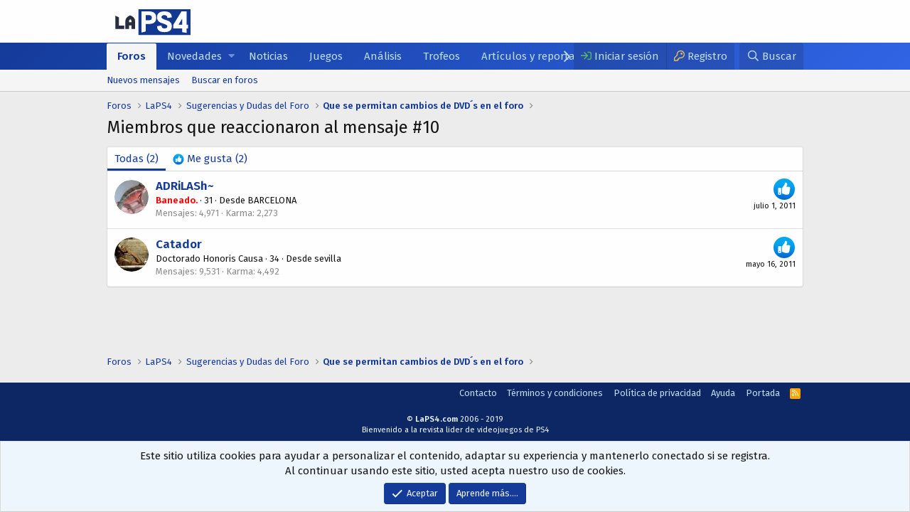

--- FILE ---
content_type: text/html; charset=utf-8
request_url: https://www.laps4.com/comunidad/posts/4475071/reactions
body_size: 7751
content:
<!DOCTYPE html>
<html id="XF" lang="es-ES" dir="LTR"
	data-app="public"
	data-template="reaction_list"
	data-container-key="node-23"
	data-content-key=""
	data-logged-in="false"
	data-cookie-prefix="xf_"
	class="has-no-js template-reaction_list"
	 data-run-jobs="">
<head>
	<meta charset="utf-8" />
	<meta http-equiv="X-UA-Compatible" content="IE=Edge" />
	<meta name="viewport" content="width=device-width, initial-scale=1, viewport-fit=cover">

	
	
	
	

	<title>Miembros que reaccionaron al mensaje #10  | LaPS4</title>

	
		<meta name="robots" content="noindex" />
	

	
		
	
	
	<meta property="og:site_name" content="LaPS4" />


	
	
		
	
	
	<meta property="og:type" content="website" />


	
	
		
	
	
	
		<meta property="og:title" content="Miembros que reaccionaron al mensaje #10 " />
		<meta property="twitter:title" content="Miembros que reaccionaron al mensaje #10" />
	


	
	
	
		
	
	
	<meta property="og:url" content="https://www.laps4.com/comunidad/posts/4475071/reactions" />


	
	

	
		<meta name="theme-color" content="#fefefe" />
	

	
	

	
	<link rel="preload" href="/comunidad/styles/fonts/fa/fa-regular-400.woff2" as="font" type="font/woff2" crossorigin="anonymous" />


	<link rel="preload" href="/comunidad/styles/fonts/fa/fa-solid-900.woff2" as="font" type="font/woff2" crossorigin="anonymous" />


<link rel="preload" href="/comunidad/styles/fonts/fa/fa-brands-400.woff2" as="font" type="font/woff2" crossorigin="anonymous" />

	<link rel="stylesheet" href="/comunidad/css.php?css=public%3Anormalize.css%2Cpublic%3Acore.less%2Cpublic%3Aapp.less&amp;s=4&amp;l=2&amp;d=1701516807&amp;k=700a24dfd59230ef45a61fd5b284ec71cc7741a3" />
	<!-- LaPS4.com -->
	<!----------------------------------------------------------
		 _          ______  _____    ___                      
		| |         | ___ \/  ___|  /   |                     
		| |     __ _| |_/ /\ `--.  / /| |  ___ ___  _ __ ___  
		| |    / _` |  __/  `--. \/ /_| | / __/ _ \| '_ ` _ \ 
		| |___| (_| | |    /\__/ /\___  || (_| (_) | | | | | |
		\_____/\__,_\_|    \____/     |_(_)___\___/|_| |_| |_|
		¿Qué haces por aquí? ;) – ECC 08.23.2013
	------------------------------------------------------------>
	<link href="//fonts.googleapis.com/css?family=Cabin:400,600,700|Fira+Sans:400,600&display=swap" rel="stylesheet">
                                                                             
	<link rel="stylesheet" href="/comunidad/css.php?css=public%3Anotices.less%2Cpublic%3Aextra.less&amp;s=4&amp;l=2&amp;d=1701516807&amp;k=d9f0d33eb6679a3a75a794ef3c81c76d56c814ea" />

	
		<script src="/comunidad/js/xf/preamble.min.js?_v=3964da46"></script>
	

	
    <link rel="shortcut icon" type="image/x-icon" href="//www.laps4.com/wp-content/themes/child-laps4/assets/img/favicon.png">
	
	
</head>
<body data-template="reaction_list">

<div class="p-pageWrapper" id="top">



<header class="p-header" id="header">
	<div class="p-header-inner">
		<div class="p-header-content">

			<div class="p-header-logo p-header-logo--image">
				<a href="https://www.laps4.com">
					<img src="/comunidad/uploads/logo.svg"
						alt="LaPS4"
						 />
				</a>
			</div>

			
		</div>
	</div>
</header>





	<div class="p-navSticky p-navSticky--primary" data-xf-init="sticky-header">
		
	<nav class="p-nav">
		<div class="p-nav-inner">
			<a class="p-nav-menuTrigger" data-xf-click="off-canvas" data-menu=".js-headerOffCanvasMenu" role="button" tabindex="0">
				<i aria-hidden="true"></i>
				<span class="p-nav-menuText">Menú</span>
			</a>

			<div class="p-nav-smallLogo">
				<a href="https://www.laps4.com">
					<img src="/comunidad/uploads/logo.svg"
						alt="LaPS4"
					 />
				</a>
			</div>

			<div class="p-nav-scroller hScroller" data-xf-init="h-scroller" data-auto-scroll=".p-navEl.is-selected">
				<div class="hScroller-scroll">
					<ul class="p-nav-list js-offCanvasNavSource">
					
						<li>
							
	<div class="p-navEl is-selected" data-has-children="true">
		

			
	
	<a href="/comunidad/"
		class="p-navEl-link p-navEl-link--splitMenu "
		
		
		data-nav-id="forums">Foros</a>


			<a data-xf-key="1"
				data-xf-click="menu"
				data-menu-pos-ref="< .p-navEl"
				class="p-navEl-splitTrigger"
				role="button"
				tabindex="0"
				aria-label="Toggle expandido"
				aria-expanded="false"
				aria-haspopup="true"></a>

		
		
			<div class="menu menu--structural" data-menu="menu" aria-hidden="true">
				<div class="menu-content">
					
						
	
	
	<a href="/comunidad/whats-new/posts/"
		class="menu-linkRow u-indentDepth0 js-offCanvasCopy "
		
		
		data-nav-id="newPosts">Nuevos mensajes</a>

	

					
						
	
	
	<a href="/comunidad/search/?type=post"
		class="menu-linkRow u-indentDepth0 js-offCanvasCopy "
		
		
		data-nav-id="searchForums">Buscar en foros</a>

	

					
				</div>
			</div>
		
	</div>

						</li>
					
						<li>
							
	<div class="p-navEl " data-has-children="true">
		

			
	
	<a href="/comunidad/whats-new/"
		class="p-navEl-link p-navEl-link--splitMenu "
		
		
		data-nav-id="whatsNew">Novedades</a>


			<a data-xf-key="2"
				data-xf-click="menu"
				data-menu-pos-ref="< .p-navEl"
				class="p-navEl-splitTrigger"
				role="button"
				tabindex="0"
				aria-label="Toggle expandido"
				aria-expanded="false"
				aria-haspopup="true"></a>

		
		
			<div class="menu menu--structural" data-menu="menu" aria-hidden="true">
				<div class="menu-content">
					
						
	
	
	<a href="/comunidad/whats-new/posts/"
		class="menu-linkRow u-indentDepth0 js-offCanvasCopy "
		 rel="nofollow"
		
		data-nav-id="whatsNewPosts">Nuevos mensajes</a>

	

					
						
	
	
	<a href="/comunidad/whats-new/media/"
		class="menu-linkRow u-indentDepth0 js-offCanvasCopy "
		 rel="nofollow"
		
		data-nav-id="xfmgWhatsNewNewMedia">New media</a>

	

					
						
	
	
	<a href="/comunidad/whats-new/media-comments/"
		class="menu-linkRow u-indentDepth0 js-offCanvasCopy "
		 rel="nofollow"
		
		data-nav-id="xfmgWhatsNewMediaComments">New media comments</a>

	

					
						
	
	
	<a href="/comunidad/whats-new/profile-posts/"
		class="menu-linkRow u-indentDepth0 js-offCanvasCopy "
		 rel="nofollow"
		
		data-nav-id="whatsNewProfilePosts">Nuevos mensajes del perfil</a>

	

					
						
	
	
	<a href="/comunidad/whats-new/latest-activity"
		class="menu-linkRow u-indentDepth0 js-offCanvasCopy "
		 rel="nofollow"
		
		data-nav-id="latestActivity">Última actividad</a>

	

					
				</div>
			</div>
		
	</div>

						</li>
					
						<li>
							
	<div class="p-navEl " >
		

			
	
	<a href="/noticias/"
		class="p-navEl-link "
		
		data-xf-key="3"
		data-nav-id="noticias">Noticias</a>


			

		
		
	</div>

						</li>
					
						<li>
							
	<div class="p-navEl " >
		

			
	
	<a href="/juegos"
		class="p-navEl-link "
		
		data-xf-key="4"
		data-nav-id="games">Juegos</a>


			

		
		
	</div>

						</li>
					
						<li>
							
	<div class="p-navEl " >
		

			
	
	<a href="/analisis"
		class="p-navEl-link "
		
		data-xf-key="5"
		data-nav-id="reviews">Análisis</a>


			

		
		
	</div>

						</li>
					
						<li>
							
	<div class="p-navEl " >
		

			
	
	<a href="/trofeos"
		class="p-navEl-link "
		
		data-xf-key="6"
		data-nav-id="thophies">Trofeos</a>


			

		
		
	</div>

						</li>
					
						<li>
							
	<div class="p-navEl " >
		

			
	
	<a href="/articulos-y-reportajes/"
		class="p-navEl-link "
		
		data-xf-key="7"
		data-nav-id="articles">Artículos y reportajes</a>


			

		
		
	</div>

						</li>
					
					</ul>
				</div>
			</div>

			<div class="p-nav-opposite">
				<div class="p-navgroup p-account p-navgroup--guest">
					
						<a href="/comunidad/login/" class="p-navgroup-link p-navgroup-link--textual p-navgroup-link--logIn"
							data-xf-click="overlay" data-follow-redirects="on">
							<span class="p-navgroup-linkText">Iniciar sesión</span>
						</a>
						
							<a href="/comunidad/register/" class="p-navgroup-link p-navgroup-link--textual p-navgroup-link--register"
								data-xf-click="overlay" data-follow-redirects="on">
								<span class="p-navgroup-linkText">Registro</span>
							</a>
						
					
				</div>

				<div class="p-navgroup p-discovery">
					<a href="/comunidad/whats-new/"
						class="p-navgroup-link p-navgroup-link--iconic p-navgroup-link--whatsnew"
						aria-label="Qué hay de nuevo"
						title="Qué hay de nuevo">
						<i aria-hidden="true"></i>
						<span class="p-navgroup-linkText">Qué hay de nuevo</span>
					</a>

					
						<a href="/comunidad/search/"
							class="p-navgroup-link p-navgroup-link--iconic p-navgroup-link--search"
							data-xf-click="menu"
							data-xf-key="/"
							aria-label="Buscar"
							aria-expanded="false"
							aria-haspopup="true"
							title="Buscar">
							<i aria-hidden="true"></i>
							<span class="p-navgroup-linkText">Buscar</span>
						</a>
						<div class="menu menu--structural menu--wide" data-menu="menu" aria-hidden="true">
							<form action="/comunidad/search/search" method="post"
								class="menu-content"
								data-xf-init="quick-search">

								<h3 class="menu-header">Buscar</h3>
								
								<div class="menu-row">
									
										<input type="text" class="input" name="keywords" placeholder="Buscar…" aria-label="Buscar" data-menu-autofocus="true" />
									
								</div>

								
								<div class="menu-row">
									<label class="iconic"><input type="checkbox"  name="c[title_only]" value="1" /><i aria-hidden="true"></i><span class="iconic-label">Buscar solo títulos</span></label>

								</div>
								
								<div class="menu-row">
									<div class="inputGroup">
										<span class="inputGroup-text" id="ctrl_search_menu_by_member">Por:</span>
										<input type="text" class="input" name="c[users]" data-xf-init="auto-complete" placeholder="Miembro" aria-labelledby="ctrl_search_menu_by_member" />
									</div>
								</div>
								<div class="menu-footer">
									<span class="menu-footer-controls">
										<button type="submit" class="button--primary button button--icon button--icon--search"><span class="button-text">Buscar</span></button>
										<a href="/comunidad/search/" class="button"><span class="button-text">Opciones avanzadas…</span></a>
									</span>
								</div>

								<input type="hidden" name="_xfToken" value="1769565146,0b8609948c619d6ba38ad9b39f860c8c" />
							</form>
						</div>
					
				</div>
			</div>
		</div>
	</nav>

	</div>
	
	
		<div class="p-sectionLinks">
			<div class="p-sectionLinks-inner hScroller" data-xf-init="h-scroller">
				<div class="hScroller-scroll">
					<ul class="p-sectionLinks-list">
					
						<li>
							
	<div class="p-navEl " >
		

			
	
	<a href="/comunidad/whats-new/posts/"
		class="p-navEl-link "
		
		data-xf-key="alt+1"
		data-nav-id="newPosts">Nuevos mensajes</a>


			

		
		
	</div>

						</li>
					
						<li>
							
	<div class="p-navEl " >
		

			
	
	<a href="/comunidad/search/?type=post"
		class="p-navEl-link "
		
		data-xf-key="alt+2"
		data-nav-id="searchForums">Buscar en foros</a>


			

		
		
	</div>

						</li>
					
					</ul>
				</div>
			</div>
		</div>
	



<div class="offCanvasMenu offCanvasMenu--nav js-headerOffCanvasMenu" data-menu="menu" aria-hidden="true" data-ocm-builder="navigation">
	<div class="offCanvasMenu-backdrop" data-menu-close="true"></div>
	<div class="offCanvasMenu-content">
		<div class="offCanvasMenu-header">
			Menú
			<a class="offCanvasMenu-closer" data-menu-close="true" role="button" tabindex="0" aria-label="Cerca"></a>
		</div>
		
			<div class="p-offCanvasRegisterLink">
				<div class="offCanvasMenu-linkHolder">
					<a href="/comunidad/login/" class="offCanvasMenu-link" data-xf-click="overlay" data-menu-close="true">
						Iniciar sesión
					</a>
				</div>
				<hr class="offCanvasMenu-separator" />
				
					<div class="offCanvasMenu-linkHolder">
						<a href="/comunidad/register/" class="offCanvasMenu-link" data-xf-click="overlay" data-menu-close="true">
							Registro
						</a>
					</div>
					<hr class="offCanvasMenu-separator" />
				
			</div>
		
		<div class="js-offCanvasNavTarget"></div>
	</div>
</div>

<div class="p-body">
	<div class="p-body-inner">
		<!--XF:EXTRA_OUTPUT-->
		
		

		

		
		
	
		<ul class="p-breadcrumbs "
			itemscope itemtype="https://schema.org/BreadcrumbList">
		
			

			
			

			
				
				
	<li itemprop="itemListElement" itemscope itemtype="https://schema.org/ListItem">
		<a href="/comunidad/" itemprop="item">
			<span itemprop="name">Foros</span>
		</a>
		<meta itemprop="position" content="1" />
	</li>

			
			
				
				
	<li itemprop="itemListElement" itemscope itemtype="https://schema.org/ListItem">
		<a href="/comunidad/.#laps4.3" itemprop="item">
			<span itemprop="name">LaPS4</span>
		</a>
		<meta itemprop="position" content="2" />
	</li>

			
				
				
	<li itemprop="itemListElement" itemscope itemtype="https://schema.org/ListItem">
		<a href="/comunidad/forums/sugerencias-y-dudas-del-foro.23/" itemprop="item">
			<span itemprop="name">Sugerencias y Dudas del Foro</span>
		</a>
		<meta itemprop="position" content="3" />
	</li>

			
				
				
	<li itemprop="itemListElement" itemscope itemtype="https://schema.org/ListItem">
		<a href="/comunidad/threads/que-se-permitan-cambios-de-dvd-s-en-el-foro.326443/" itemprop="item">
			<span itemprop="name">Que se permitan cambios de DVD´s en el foro</span>
		</a>
		<meta itemprop="position" content="4" />
	</li>

			

		
		</ul>
	

		

		
	<noscript><div class="blockMessage blockMessage--important blockMessage--iconic u-noJsOnly">JavaScript está deshabilitado. Para una mejor experiencia, habilite JavaScript en su navegador antes de continuar.</div></noscript>

		
	<!--[if lt IE 9]><div class="blockMessage blockMessage&#45;&#45;important blockMessage&#45;&#45;iconic">Está utilizando un navegador desactualizado. Es posible que no muestre este u otros sitios web correctamente. <br /> Debe actualizar o utilizar un <a href="https://www.google.com/chrome/browser/" target="_blank"> navegador alternativo </ a>.</div><![endif]-->


		
			<div class="p-body-header">
			
				
					<div class="p-title ">
					
						
							<h1 class="p-title-value">Miembros que reaccionaron al mensaje #10 </h1>
						
						
					
					</div>
				

				
			
			</div>
		

		<div class="p-body-main  ">
			

			<div class="p-body-content">
				
				<div class="p-body-pageContent">
	





	



	<div class="block">
		<div class="block-container">
			<h3 class="tabs hScroller block-minorTabHeader" data-xf-init="tabs h-scroller"
				data-panes="< .block-container | .js-reactionTabPanes" role="tablist">
				<span class="hScroller-scroll">
					
						<a class="tabs-tab tabs-tab--reaction0 is-active" role="tab" id="">
							
								<bdi>Todas</bdi> (2)
							
						</a>
					
						<a class="tabs-tab tabs-tab--reaction1" role="tab" id="reaction-1">
							
								<span class="reaction reaction--small reaction--1" data-reaction-id="1"><i aria-hidden="true"></i><img src="[data-uri]" class="reaction-sprite js-reaction" alt="Me gusta" title="Me gusta" /> <span class="reaction-text js-reactionText"><bdi>Me gusta</bdi> (2)</span></span>
							
						</a>
					
				</span>
			</h3>
			<ul class="tabPanes js-reactionTabPanes">
				
					
						<li class="is-active" role="tabpanel" id="reaction-0">
							
	<ol class="block-body js-reactionList-0">
		
			<li class="block-row block-row--separated">
				
				
	<div class="contentRow">
		<div class="contentRow-figure">
			<a href="/comunidad/members/adrilash.114160/" class="avatar avatar--s" data-user-id="114160">
			<img src="/comunidad/data/avatars/s/114/114160.jpg?1569874305"  alt="ADRiLASh~" class="avatar-u114160-s" /> 
		</a>
		</div>
		<div class="contentRow-main">
			
				<div class="contentRow-extra ">
					<span class="reaction reaction--right reaction--1" data-reaction-id="1"><i aria-hidden="true"></i><img src="[data-uri]" class="reaction-sprite js-reaction" alt="Me gusta" title="Me gusta" /></span>
					<time  class="u-dt" dir="auto" datetime="2011-07-01T21:11:30+0200" data-time="1309547490" data-date-string="julio 1, 2011" data-time-string="21:11" title="julio 1, 2011 en 21:11">julio 1, 2011</time>
				</div>
			
			<h3 class="contentRow-header"><a href="/comunidad/members/adrilash.114160/" class="username " dir="auto" data-user-id="114160">ADRiLASh~</a></h3>

			<div class="contentRow-lesser" dir="auto" ><span class="userTitle" dir="auto"><span style="color: red; font-weight: 600;">Baneado.</span></span> <span role="presentation" aria-hidden="true">&middot;</span> 31 <span role="presentation" aria-hidden="true">&middot;</span> Desde <a href="/comunidad/misc/location-info?location=BARCELONA" class="u-concealed" target="_blank" rel="nofollow noreferrer">BARCELONA</a></div>

			<div class="contentRow-minor">
				<ul class="listInline listInline--bullet">
					
					<li><dl class="pairs pairs--inline">
						<dt>Mensajes</dt>
						<dd>4,971</dd>
					</dl></li>
					

	
	

					<li><dl class="pairs pairs--inline">
						<dt>Karma</dt>
						<dd>2,273</dd>
					</dl></li>
					
					
					
					
				</ul>
			</div>
		</div>
	</div>

			</li>
		
			<li class="block-row block-row--separated">
				
				
	<div class="contentRow">
		<div class="contentRow-figure">
			<a href="/comunidad/members/catador.24179/" class="avatar avatar--s" data-user-id="24179">
			<img src="/comunidad/data/avatars/s/24/24179.jpg?1569874305" srcset="/comunidad/data/avatars/m/24/24179.jpg?1569874305 2x" alt="Catador" class="avatar-u24179-s" /> 
		</a>
		</div>
		<div class="contentRow-main">
			
				<div class="contentRow-extra ">
					<span class="reaction reaction--right reaction--1" data-reaction-id="1"><i aria-hidden="true"></i><img src="[data-uri]" class="reaction-sprite js-reaction" alt="Me gusta" title="Me gusta" /></span>
					<time  class="u-dt" dir="auto" datetime="2011-05-16T20:27:03+0200" data-time="1305570423" data-date-string="mayo 16, 2011" data-time-string="20:27" title="mayo 16, 2011 en 20:27">mayo 16, 2011</time>
				</div>
			
			<h3 class="contentRow-header"><a href="/comunidad/members/catador.24179/" class="username " dir="auto" data-user-id="24179">Catador</a></h3>

			<div class="contentRow-lesser" dir="auto" ><span class="userTitle" dir="auto">Doctorado Honoris Causa</span> <span role="presentation" aria-hidden="true">&middot;</span> 34 <span role="presentation" aria-hidden="true">&middot;</span> Desde <a href="/comunidad/misc/location-info?location=sevilla" class="u-concealed" target="_blank" rel="nofollow noreferrer">sevilla</a></div>

			<div class="contentRow-minor">
				<ul class="listInline listInline--bullet">
					
					<li><dl class="pairs pairs--inline">
						<dt>Mensajes</dt>
						<dd>9,531</dd>
					</dl></li>
					

	
	

					<li><dl class="pairs pairs--inline">
						<dt>Karma</dt>
						<dd>4,492</dd>
					</dl></li>
					
					
					
					
				</ul>
			</div>
		</div>
	</div>

			</li>
		
		
	</ol>

						</li>
					
				
					
						<li data-href="/comunidad/posts/4475071/reactions?reaction_id=1&amp;list_only=1" class="" role="tabpanel" id="reaction-1">
							<div class="blockMessage">Cargando…</div>
						</li>
					
				
			</ul>
		</div>
	</div>


</div>
				
			</div>

			
		</div>

		
		
	
		<ul class="p-breadcrumbs p-breadcrumbs--bottom"
			itemscope itemtype="https://schema.org/BreadcrumbList">
		
			

			
			

			
				
				
	<li itemprop="itemListElement" itemscope itemtype="https://schema.org/ListItem">
		<a href="/comunidad/" itemprop="item">
			<span itemprop="name">Foros</span>
		</a>
		<meta itemprop="position" content="1" />
	</li>

			
			
				
				
	<li itemprop="itemListElement" itemscope itemtype="https://schema.org/ListItem">
		<a href="/comunidad/.#laps4.3" itemprop="item">
			<span itemprop="name">LaPS4</span>
		</a>
		<meta itemprop="position" content="2" />
	</li>

			
				
				
	<li itemprop="itemListElement" itemscope itemtype="https://schema.org/ListItem">
		<a href="/comunidad/forums/sugerencias-y-dudas-del-foro.23/" itemprop="item">
			<span itemprop="name">Sugerencias y Dudas del Foro</span>
		</a>
		<meta itemprop="position" content="3" />
	</li>

			
				
				
	<li itemprop="itemListElement" itemscope itemtype="https://schema.org/ListItem">
		<a href="/comunidad/threads/que-se-permitan-cambios-de-dvd-s-en-el-foro.326443/" itemprop="item">
			<span itemprop="name">Que se permitan cambios de DVD´s en el foro</span>
		</a>
		<meta itemprop="position" content="4" />
	</li>

			

		
		</ul>
	

		
	</div>
</div>

<footer class="p-footer" id="footer">
	<div class="p-footer-inner">

		<div class="p-footer-row">
			
			<div class="p-footer-row-opposite">
				<ul class="p-footer-linkList">
					
						
							<li><a href="/comunidad/misc/contact/" data-xf-click="overlay">Contacto</a></li>
						
					

					
						<li><a href="https://www.laps4.com/terminos-y-condiciones-de-uso/">Términos y condiciones</a></li>
					

					
						<li><a href="https://www.laps4.com/politica-de-privacidad/">Política de privacidad</a></li>
					

					
						<li><a href="/comunidad/help/">Ayuda</a></li>
					

					
						<li><a href="https://www.laps4.com">Portada</a></li>
					

					<li><a href="/comunidad/forums/-/index.rss" target="_blank" class="p-footer-rssLink" title="RSS"><span aria-hidden="true"><i class="fa--xf far fa-rss" aria-hidden="true"></i><span class="u-srOnly">RSS</span></span></a></li>
				</ul>
			</div>
		</div>

		
			<div class="p-footer-copyright">
			
				
				&copy; <strong>LaPS4.com</strong> 2006 - 2019
<br>Bienvenido a la revista lider de videojuegos de PS4
			
			</div>
		

		
	</div>
</footer>

</div> <!-- closing p-pageWrapper -->

<div class="u-bottomFixer js-bottomFixTarget">
	
	
		
	
		
		
		

		<ul class="notices notices--bottom_fixer  js-notices"
			data-xf-init="notices"
			data-type="bottom_fixer"
			data-scroll-interval="6">

			
				
	<li class="notice js-notice notice--primary notice--cookie"
		data-notice-id="-1"
		data-delay-duration="0"
		data-display-duration="0"
		data-auto-dismiss="0"
		data-visibility="">

		
		<div class="notice-content">
			
			<div class="u-alignCenter">
	Este sitio utiliza cookies para ayudar a personalizar el contenido, adaptar su experiencia y mantenerlo conectado si se registra. <br />
Al continuar usando este sitio, usted acepta nuestro uso de cookies.
</div>

<div class="u-inputSpacer u-alignCenter">
	<a href="/comunidad/account/dismiss-notice" class="js-noticeDismiss button--notice button button--icon button--icon--confirm"><span class="button-text">Aceptar</span></a>
	<a href="/comunidad/help/cookies" class="button--notice button"><span class="button-text">Aprende más.…</span></a>
</div>
		</div>
	</li>

			
		</ul>
	

	
</div>


	<div class="u-scrollButtons js-scrollButtons" data-trigger-type="up">
		<a href="#top" class="button--scroll button" data-xf-click="scroll-to"><span class="button-text"><i class="fa--xf far fa-arrow-up" aria-hidden="true"></i><span class="u-srOnly">Superior</span></span></a>
		
	</div>



	<script src="https://ajax.googleapis.com/ajax/libs/jquery/3.3.1/jquery.min.js"></script><script>window.jQuery || document.write('<script src="/comunidad/js/vendor/jquery/jquery-3.3.1.min.js?_v=3964da46"><\/script>')</script>
	<script src="/comunidad/js/vendor/vendor-compiled.js?_v=3964da46"></script>
	<script src="/comunidad/js/xf/core-compiled.js?_v=3964da46"></script>
	<script src="/comunidad/js/xf/notice.min.js?_v=3964da46"></script>

	<script>
		jQuery.extend(true, XF.config, {
			// 
			userId: 0,
			enablePush: true,
			pushAppServerKey: 'BGPmfSHub7K4VntkFzKRsSBbtBdIR49nUn0akVZqKm8qCLPqE8B5Ha1fXa60aJRTUFtbhZO9UIxR/NO7IJPpUoY=',
			url: {
				fullBase: 'https://www.laps4.com/comunidad/',
				basePath: '/comunidad/',
				css: '/comunidad/css.php?css=__SENTINEL__&s=4&l=2&d=1701516807',
				keepAlive: '/comunidad/login/keep-alive'
			},
			cookie: {
				path: '/',
				domain: '',
				prefix: 'xf_',
				secure: true
			},
			csrf: '1769565146,0b8609948c619d6ba38ad9b39f860c8c',
			js: {"\/comunidad\/js\/xf\/notice.min.js?_v=3964da46":true},
			css: {"public:notices.less":true,"public:extra.less":true},
			time: {
				now: 1769565146,
				today: 1769554800,
				todayDow: 3
			},
			borderSizeFeature: '3px',
			fontAwesomeWeight: 'r',
			enableRtnProtect: true,
			enableFormSubmitSticky: true,
			uploadMaxFilesize: 2097152,
			allowedVideoExtensions: ["m4v","mov","mp4","mp4v","mpeg","mpg","ogv","webm"],
			shortcodeToEmoji: true,
			visitorCounts: {
				conversations_unread: '0',
				alerts_unread: '0',
				total_unread: '0',
				title_count: true,
				icon_indicator: true
			},
			jsState: {},
			publicMetadataLogoUrl: '',
			publicPushBadgeUrl: 'https://www.laps4.com/comunidad/styles/default/xenforo/bell.png'
		});

		jQuery.extend(XF.phrases, {
			// 
			date_x_at_time_y: "{date} en {time}",
			day_x_at_time_y:  "{day} a las {time}",
			yesterday_at_x:   "ayer a la(s) {time}",
			x_minutes_ago:    "hace {minutes} minutos",
			one_minute_ago:   "Hace 1 minuto",
			a_moment_ago:     "Hace un momento",
			today_at_x:       "hoy a la(s) {time}",
			in_a_moment:      "En un momento",
			in_a_minute:      "En un minuto",
			in_x_minutes:     "En {minutes} minutos",
			later_today_at_x: "Hoy a las {time}",
			tomorrow_at_x:    "Mañana a la {hora}",

			day0: "domingo",
			day1: "lunes",
			day2: "martes",
			day3: "miércoles",
			day4: "jueves",
			day5: "viernes",
			day6: "sábado",

			dayShort0: "dom",
			dayShort1: "lun",
			dayShort2: "mar",
			dayShort3: "mié",
			dayShort4: "jue",
			dayShort5: "vie",
			dayShort6: "sáb",

			month0: "enero",
			month1: "febrero",
			month2: "marzo",
			month3: "abril",
			month4: "mayo",
			month5: "junio",
			month6: "julio",
			month7: "agosto",
			month8: "septiembre",
			month9: "octubre",
			month10: "noviembre",
			month11: "diciembre",

			active_user_changed_reload_page: "El usuario activo ha cambiado. Vuelva a cargar la página para ver la última versión.",
			server_did_not_respond_in_time_try_again: "El servidor no respondió a tiempo. Vuelve a intentarlo.",
			oops_we_ran_into_some_problems: "¡Vaya! Nos topamos con algunos problemas.",
			oops_we_ran_into_some_problems_more_details_console: "¡Vaya! Nos topamos con algunos problemas. Por favor, inténtelo de nuevo más tarde. Más detalles de error pueden estar en la consola del navegador.",
			file_too_large_to_upload: "El archivo es demasiado grande para ser cargado.",
			uploaded_file_is_too_large_for_server_to_process: "El archivo cargado es demasiado grande para que el servidor procese.",
			files_being_uploaded_are_you_sure: "Los archivos aún se están cargando. ¿Seguro que quieres enviar este formulario?",
			attach: "Adjuntar archivos",
			rich_text_box: "Cuadro de texto enriquecido",
			close: "Cerca",
			link_copied_to_clipboard: "Enlace copiado al porta papeles.",
			text_copied_to_clipboard: "Texto copiado al portapapeles.",
			loading: "Cargando…",

			processing: "Prosesando",
			'processing...': "Prosesando…",

			showing_x_of_y_items: "Mostrando {count} de {total} artículos.",
			showing_all_items: "Mostrar todos los artículos.",
			no_items_to_display: "No hay elementos para mostrar",

			push_enable_notification_title: "Notificaciones push habilitadas exitosamente en LaPS4",
			push_enable_notification_body: "¡Gracias por habilitar las notificaciones push!"
		});
	</script>

	<form style="display:none" hidden="hidden">
		<input type="text" name="_xfClientLoadTime" value="" id="_xfClientLoadTime" title="_xfClientLoadTime" tabindex="-1" />
	</form>

	
	



	<script type="text/template" id="xfReactTooltipTemplate">
		<div class="tooltip-content-inner">
			<div class="reactTooltip">
				
					<a href="#" class="reaction reaction--1" data-reaction-id="1"><i aria-hidden="true"></i><img src="[data-uri]" class="reaction-sprite js-reaction" alt="Me gusta" title="Me gusta" data-xf-init="tooltip" /></a>
				
					<a href="#" class="reaction reaction--2" data-reaction-id="2"><i aria-hidden="true"></i><img src="[data-uri]" class="reaction-sprite js-reaction" alt="Love" title="Love" data-xf-init="tooltip" /></a>
				
					<a href="#" class="reaction reaction--3" data-reaction-id="3"><i aria-hidden="true"></i><img src="[data-uri]" class="reaction-sprite js-reaction" alt="Haha" title="Haha" data-xf-init="tooltip" /></a>
				
					<a href="#" class="reaction reaction--4" data-reaction-id="4"><i aria-hidden="true"></i><img src="[data-uri]" class="reaction-sprite js-reaction" alt="Wow" title="Wow" data-xf-init="tooltip" /></a>
				
					<a href="#" class="reaction reaction--5" data-reaction-id="5"><i aria-hidden="true"></i><img src="[data-uri]" class="reaction-sprite js-reaction" alt="Sad" title="Sad" data-xf-init="tooltip" /></a>
				
					<a href="#" class="reaction reaction--6" data-reaction-id="6"><i aria-hidden="true"></i><img src="[data-uri]" class="reaction-sprite js-reaction" alt="Angry" title="Angry" data-xf-init="tooltip" /></a>
				
			</div>
		</div>
	</script>




<script defer src="https://static.cloudflareinsights.com/beacon.min.js/vcd15cbe7772f49c399c6a5babf22c1241717689176015" integrity="sha512-ZpsOmlRQV6y907TI0dKBHq9Md29nnaEIPlkf84rnaERnq6zvWvPUqr2ft8M1aS28oN72PdrCzSjY4U6VaAw1EQ==" data-cf-beacon='{"version":"2024.11.0","token":"b89c849dd992489b872155d8bdbb937f","r":1,"server_timing":{"name":{"cfCacheStatus":true,"cfEdge":true,"cfExtPri":true,"cfL4":true,"cfOrigin":true,"cfSpeedBrain":true},"location_startswith":null}}' crossorigin="anonymous"></script>
</body>
</html>











--- FILE ---
content_type: text/css; charset=utf-8
request_url: https://www.laps4.com/comunidad/css.php?css=public%3Anotices.less%2Cpublic%3Aextra.less&s=4&l=2&d=1701516807&k=d9f0d33eb6679a3a75a794ef3c81c76d56c814ea
body_size: 3176
content:
@charset "UTF-8";

/********* public:notices.less ********/
.notices{list-style:none;margin:0;padding:0}.notices.notices--block .notice{margin-bottom:10px}.notices.notices--floating{margin:0 20px 0 auto;width:300px;max-width:100%;z-index:800}@media (max-width:340px){.notices.notices--floating{margin-right:10px}}.notices.notices--floating .notice{margin-bottom:20px}.notices.notices--scrolling{display:flex;align-items:stretch;overflow:hidden;border-width:1px;border-style:solid;border-top-color:#dfdfdf;border-right-color:#d8d8d8;border-bottom-color:#cbcbcb;border-left-color:#d8d8d8;margin-bottom:10px}.notices.notices--scrolling.notices--isMulti{margin-bottom:30px}.notices.notices--scrolling .notice{width:100%;flex-grow:0;flex-shrink:0;border:none}.noticeScrollContainer{margin-bottom:10px}.noticeScrollContainer .lSSlideWrapper{border-width:1px;border-style:solid;border-top-color:#dfdfdf;border-right-color:#d8d8d8;border-bottom-color:#cbcbcb;border-left-color:#d8d8d8}.noticeScrollContainer .notices.notices--scrolling{border:none;margin-bottom:0}.notice{position:relative;border-width:1px;border-style:solid;border-top-color:#dfdfdf;border-right-color:#d8d8d8;border-bottom-color:#cbcbcb;border-left-color:#d8d8d8}.notice:before,.notice:after{content:" ";display:table}.notice:after{clear:both}.notice.notice--primary{color:#141414;background:#edf6fd}.notice.notice--accent{color:#aa6709;background:#fff4e5}.notice.notice--accent a:not(.button--notice){color:#f2930d}.notice.notice--dark{color:#fefefe;border:none;background:#141414}.notice.notice--dark a:not(.button--notice){color:#b4b4b4}.notice.notice--light{color:#141414;background:#fefefe}.notice.notice--light a:not(.button--notice){color:#828282}.notice.notice--enablePush{display:none}@media (max-width:900px){.notice.notice--enablePush{padding:3px 3px 10px;font-size:13px}}@media (max-width:900px){.notice.notice--cookie .notice-content{padding:3px 3px 10px;font-size:12px}.notice.notice--cookie .notice-content .button--notice{font-size:12px;padding:3px 6px}.notice.notice--cookie .notice-content .button--notice .button-text{font-size:12px}}.notices--block .notice{font-size:15px;border-radius:4px}.notices--floating .notice{font-size:11px;border-radius:4px;box-shadow:1px 1px 3px rgba(0,0,0,0.25)}.notices--floating .notice.notice--primary{background-color:rgba(237,246,253,0.8)}.notices--floating .notice.notice--accent{background-color:rgba(255,244,229,0.8)}.notices--floating .notice.notice--dark{background-color:rgba(20,20,20,0.8)}.notices--floating .notice.notice--light{background-color:rgba(254,254,254,0.8)}.has-js .notices--floating .notice{display:none}.notice.notice--hasImage .notice-content{margin-left:68px;min-height:68px}@media (max-width:900px){.notice.notice--hidewide:not(.is-vis-processed){display:none;visibility:hidden}}@media (max-width:650px){.notice.notice--hidemedium:not(.is-vis-processed){display:none;visibility:hidden}}@media (max-width:480px){.notice.notice--hidenarrow:not(.is-vis-processed){display:none;visibility:hidden}}.notice-image{float:left;padding:10px 0 10px 10px}.notice-image img{max-width:48px;max-height:48px}.notice-content{padding:10px}.notice-content a.notice-dismiss{float:right;color:inherit;font-size:16px;line-height:1;height:1em;box-sizing:content-box;padding:0 0 5px 5px;opacity:.5;-webkit-transition: opacity .25s ease;transition: opacity .25s ease;cursor:pointer}.notice-content a.notice-dismiss:before{font-family:'Font Awesome 5 Pro';font-size:inherit;font-style:normal;font-weight:400;text-rendering:auto;-webkit-font-smoothing:antialiased;-moz-osx-font-smoothing:grayscale;content:"\f00d";display:inline-block;width:.6899999999999999em}.notice-content a.notice-dismiss:hover{text-decoration:none;opacity:1}.notices--floating .notice-content a.notice-dismiss{font-size:14px}

/********* public:extra.less ********/
[class*="userBadge--"]{color:#ffffff;padding:0;border:0;height:19px}[class*="userBadge--"] strong{font-size:12px;line-height:19px;margin:5px}[class*="userBadge--"] .userBanner-before{background-color:rgba(0,0,0,0.2);width:22px;height:19px;float:left;line-height:19px;text-align:center}[class*="userBadge--"] .userBanner-before:before{color:#fff;font-size:14px;font-style:inherit;text-rendering:auto;-webkit-font-smoothing:antialiased;-moz-osx-font-smoothing:grayscale;font-weight:400;width:inherit;height:inherit}[class*="userBadge--playstationID"]{background:#15aabf;border-color:#15aabf}[class*="userBadge--playstationID"] .userBanner-before:before{content:'\f3df';font-family:'Font Awesome 5 Brands'}[class*="userBadge--Lord"]{background:#673ab7;border-color:#673ab7}[class*="userBadge--Lord"] .userBanner-before:before{content:'\f43f';font-family:'Font Awesome 5 Pro'}[class*="userBadge--Moderator"]{background:#5c7384;border-color:#5c7384}[class*="userBadge--Moderator"] .userBanner-before:before{content:'\f21b';font-family:'Font Awesome 5 Pro'}[class*="userBadge--Administrator"]{background:#f9c479;border-color:#f9c479}[class*="userBadge--Administrator"] .userBanner-before:before{content:'\f505';font-family:'Font Awesome 5 Pro'}[class*="userBadge--Collaborator"]{background:#bcdef5;border-color:#bcdef5}[class*="userBadge--Collaborator"] .userBanner-before:before{content:'\f4ce';font-family:'Font Awesome 5 Pro'}.ad-block{display:block;white-space:nowrap;font-size:10px;line-height:15px;letter-spacing:1px;color:#6d6d6e;text-transform:uppercase;margin:0 auto;text-align:center;content:'Publicidad'}.widget-ads{text-align:center}.widget-ads .ad-space>div>iframe,.widget-ads .ad-space>div>ins{box-sizing:content-box;padding:5px}.widget-ads .ad-space>div:before{display:block;white-space:nowrap;font-size:10px;line-height:15px;letter-spacing:1px;color:#6d6d6e;text-transform:uppercase;margin:0 auto;text-align:center;content:'Publicidad'}.p-navgroup-link.p-navgroup-link--textual.p-navgroup-link--logIn:before{font-family:'Font Awesome 5 Pro';font-size:inherit;font-style:normal;font-weight:400;text-rendering:auto;-webkit-font-smoothing:antialiased;-moz-osx-font-smoothing:grayscale;content:"\f090";display:inline-block;width:1em;color:#5cb85c}.p-navgroup-link.p-navgroup-link--textual.p-navgroup-link--register:before{font-family:'Font Awesome 5 Pro';font-size:inherit;font-style:normal;font-weight:400;text-rendering:auto;-webkit-font-smoothing:antialiased;-moz-osx-font-smoothing:grayscale;content:"\f084";display:inline-block;width:1em;color:#E6BB5C}.prefixThread{display:inline-block;padding:1px .35em;font-size:12px;line-height:1.45em;text-decoration:none;border-radius:0 3px 3px 0;border-left:2px solid rgba(0,0,0,0.5);vertical-align:middle}a.prefixThread:hover{text-decoration:none;background:rgba(8,23,21,0.15)}.prefixThread.labelSuccess{background-color:#ffff91;color:#737307}.prefixThread.labelSuccess:before{font-family:'Font Awesome 5 Pro';font-size:inherit;font-style:normal;font-weight:300;text-rendering:auto;-webkit-font-smoothing:antialiased;-moz-osx-font-smoothing:grayscale;content:"\f560";padding-right:5px}.prefixThread.labelGuide{background-color:#d0ffed;color:#189062}.prefixThread.labelGuide:before{font-family:'Font Awesome 5 Brands';font-size:inherit;font-style:normal;font-weight:400;text-rendering:auto;-webkit-font-smoothing:antialiased;-moz-osx-font-smoothing:grayscale;content:"\f3df";padding-right:5px}.prefixThread.labelOfficial{background-color:#ffd0d0;color:#901818}.prefixThread.labelOfficial:before{font-family:'Font Awesome 5 Pro';font-size:inherit;font-style:normal;font-weight:300;text-rendering:auto;-webkit-font-smoothing:antialiased;-moz-osx-font-smoothing:grayscale;content:"\f05a";padding-right:5px}.bigQuote{display:block;border-width:2px 0;border-style:solid;border-color:#eee;padding:1em 0 .5em;margin:1.5em 0;position:relative}.bigQuote::before{content:'\201C';position:absolute;top:0em;left:50%;transform:translate(-50%, -50%);background:#fff;width:3rem;height:2rem;font:6em/1.08em 'PT Sans',sans-serif;color:#666;text-align:center}.bigQuote p{font-family:'PT Sans';font-size:1.15em;font-style:italic}.navigationBtn{font-weight:700;padding:5px 10px 5px 10px}.navigationBtn:after{font-family:'Font Awesome 5 Pro';font-size:inherit;font-style:normal;font-weight:300;text-rendering:auto;-webkit-font-smoothing:antialiased;-moz-osx-font-smoothing:grayscale;content:"\f0a9";padding-left:5px}.featuredContent{position:relative;min-height:200px;margin-bottom:15px;padding:15px;border:1px solid #d2d2d2;background-color:#EBEBED}.featuredContent::before{position:absolute;top:-10px;right:15px;content:attr(data-content);padding:2px 10px;font-size:11px;text-transform:uppercase;text-align:center;color:#FFF;background-color:#999}.featuredContent h3{margin:0 0 15px 0;font-size:1.5em;font-weight:bold;color:#185886}.mainHeading{padding-bottom:5px;border-bottom:1px solid #dfdfdf;font-size:1.75em;font-weight:500;color:#212121;margin:auto auto 10px}.secondHeading{padding-bottom:5px;border-bottom:1px solid #185886;font-size:1.65em;font-weight:700;border-left:5px solid #185886;padding-left:10px;color:#444;margin:auto auto 10px}.subHeading{padding-bottom:10px;border-bottom:1px dotted #ccc;color:#000;font-size:1.20em;font-weight:700;margin:auto auto 10px}.alignCenter{display:block;margin:auto}.responsiveContent{display:inline-flex;width:100%}.centerCaptionImage{display:inline-block;width:100%;margin-bottom:15px;text-align:center}.centerCaptionImage span{display:block;height:auto;padding:10px;font-size:0.90em;font-style:italic;color:#878787;border:2px solid #d2d2d2;background-color:#EBEBED}.centerCaptionImage.rightCaption{float:right;width:50%;margin:5px 0 15px 15px}.centerCaptionImage.leftCaption{float:left;width:50%;margin:5px 15px 15px 0}.centerCaptionImage .fullImage{width:100%}.videoWrapper{position:relative;padding-bottom:56.25%;padding-top:25px;height:0;margin-top:10px}.videoWrapper iframe{position:absolute;top:0;left:0;width:100%;height:100%}.boxInfo{color:#646464;border:1px solid #dfdfdf;margin-bottom:5px}.boxInfo .contentText{margin:17px 17px 0 17px;text-align:justify}.mainTrophyDetails{display:flex;background:#eaeaea;padding-top:5px;padding-bottom:5px;border-bottom:1px solid #cdcdcd}.mainTrophyDetails .trophyImage{width:20%;margin:auto 5px auto 5px;text-align:center}.mainTrophyDetails .trophyImage .trophyRounded{border-radius:50%;margin-top:5px}.mainTrophyDetails .trophyInfo{width:65%;margin:auto 5px auto 5px}.mainTrophyDetails .trophyInfo .trophyName{font-weight:700;font-size:1.35em;margin-bottom:5px}.mainTrophyDetails .trophyInfo .trophyName.platinumTrophy{color:#6880b6}.mainTrophyDetails .trophyInfo .trophyName.goldTrophy{color:#e6ac50}.mainTrophyDetails .trophyInfo .trophyName.silverTrophy{color:#949494}.mainTrophyDetails .trophyInfo .trophyName.bronzeTrophy{color:#9b4c29}.mainTrophyDetails .trophyInfo .labelTrophy{display:inline-block;padding:.2em .3em .3em;font-size:0.85em;font-weight:bolder;color:#ffffff;text-align:center;border-radius:.25em;margin-right:5px}.mainTrophyDetails .trophyInfo .labelTrophy.labelOnline{background:rgba(20,58,154,0.7);border-left:2px solid #185886}.mainTrophyDetails .trophyInfo .labelTrophy.labelStory{background:rgba(92,184,92,0.7);border-left:2px solid #5cb85c}.mainTrophyDetails .trophyInfo .labelTrophy.labelDefault{background:rgba(119,119,119,0.7);border-left:2px solid #777}.mainTrophyDetails .trophyInfo .trophyDesc{font-size:1em;font-weight:400}.mainTrophyDetails .trophyInfo .trophyUsers{font-size:0.85em}.mainTrophyDetails .trophyDetails{width:15%;text-align:center;margin:auto 5px auto auto;border-left:1px solid #cdcdcd;padding-left:5px}.tableWrap{border-radius:10px;overflow:hidden}.mainTable{width:100%;display:table;margin:0;background-color:transparent;border:1px solid #f2f2f2}.mainTable .tableRow{width:100%}.mainTable .tableRow.tableHead{background:#143b9a;font-weight:600;text-align:center}.mainTable .tableRow.tableHead .cellItem{color:#ffffff;font-family:'Fira Sans';text-transform:uppercase;font-size:15px}.mainTable .tableRow .cellItem{font-size:14px;color:#666666;padding:8px 10px;border-bottom:1px solid #f2f2f2}.mainTable .tableRow .cellItem .lbContainer{text-align:center;display:block}.mainTable .tableRow .cellItem img{max-height:180px}.cellItem{display:table-cell;vertical-align:middle;text-align:left}.tableRow{display:table-row;background:#f9f9f9}@media (min-width:650px){.message-inner .message-user{position:sticky;top:50px}.message-inner .message-user .message-userArrow{top:11px;right:-11px}}[class*="userBadge--"]{color:#ffffff;padding:0;border:0;height:19px}[class*="userBadge--"] strong{font-size:12px;line-height:19px;margin:5px}[class*="userBadge--"] .userBanner-before{background-color:rgba(0,0,0,0.2);width:22px;height:19px;float:left;line-height:19px;text-align:center}[class*="userBadge--"] .userBanner-before:before{color:#fff;font-size:14px;font-style:inherit;text-rendering:auto;-webkit-font-smoothing:antialiased;-moz-osx-font-smoothing:grayscale;font-weight:400;width:inherit;height:inherit}[class*="userBadge--playstationID"]{background:#15aabf;border-color:#15aabf}[class*="userBadge--playstationID"] .userBanner-before:before{content:'\f3df';font-family:'Font Awesome 5 Brands'}[class*="userBadge--Lord"]{background:#673ab7;border-color:#673ab7}[class*="userBadge--Lord"] .userBanner-before:before{content:'\f43f';font-family:'Font Awesome 5 Pro'}[class*="userBadge--Moderator"]{background:#5c7384;border-color:#5c7384}[class*="userBadge--Moderator"] .userBanner-before:before{content:'\f21b';font-family:'Font Awesome 5 Pro'}[class*="userBadge--Administrator"]{background:#f9c479;border-color:#f9c479}[class*="userBadge--Administrator"] .userBanner-before:before{content:'\f505';font-family:'Font Awesome 5 Pro'}[class*="userBadge--Collaborator"]{background:#bcdef5;border-color:#bcdef5}[class*="userBadge--Collaborator"] .userBanner-before:before{content:'\f4ce';font-family:'Font Awesome 5 Pro'}.ad-block{display:block;white-space:nowrap;font-size:10px;line-height:15px;letter-spacing:1px;color:#6d6d6e;text-transform:uppercase;margin:0 auto;text-align:center;content:'Publicidad'}.widget-ads{text-align:center}.widget-ads .ad-space>div>iframe,.widget-ads .ad-space>div>ins{box-sizing:content-box;padding:5px}.widget-ads .ad-space>div:before{display:block;white-space:nowrap;font-size:10px;line-height:15px;letter-spacing:1px;color:#6d6d6e;text-transform:uppercase;margin:0 auto;text-align:center;content:'Publicidad'}.p-navgroup-link.p-navgroup-link--textual.p-navgroup-link--logIn:before{font-family:'Font Awesome 5 Pro';font-size:inherit;font-style:normal;font-weight:400;text-rendering:auto;-webkit-font-smoothing:antialiased;-moz-osx-font-smoothing:grayscale;content:"\f090";display:inline-block;width:1em;color:#5cb85c}.p-navgroup-link.p-navgroup-link--textual.p-navgroup-link--register:before{font-family:'Font Awesome 5 Pro';font-size:inherit;font-style:normal;font-weight:400;text-rendering:auto;-webkit-font-smoothing:antialiased;-moz-osx-font-smoothing:grayscale;content:"\f084";display:inline-block;width:1em;color:#E6BB5C}.prefixThread{display:inline-block;padding:1px .35em;font-size:12px;line-height:1.45em;text-decoration:none;border-radius:0 3px 3px 0;border-left:2px solid rgba(0,0,0,0.5);vertical-align:middle}a.prefixThread:hover{text-decoration:none;background:rgba(8,23,21,0.15)}.prefixThread.labelSuccess{background-color:#ffff91;color:#737307}.prefixThread.labelSuccess:before{font-family:'Font Awesome 5 Pro';font-size:inherit;font-style:normal;font-weight:300;text-rendering:auto;-webkit-font-smoothing:antialiased;-moz-osx-font-smoothing:grayscale;content:"\f560";padding-right:5px}.prefixThread.labelGuide{background-color:#d0ffed;color:#189062}.prefixThread.labelGuide:before{font-family:'Font Awesome 5 Brands';font-size:inherit;font-style:normal;font-weight:400;text-rendering:auto;-webkit-font-smoothing:antialiased;-moz-osx-font-smoothing:grayscale;content:"\f3df";padding-right:5px}.prefixThread.labelOfficial{background-color:#ffd0d0;color:#901818}.prefixThread.labelOfficial:before{font-family:'Font Awesome 5 Pro';font-size:inherit;font-style:normal;font-weight:300;text-rendering:auto;-webkit-font-smoothing:antialiased;-moz-osx-font-smoothing:grayscale;content:"\f05a";padding-right:5px}.bigQuote{display:block;border-width:2px 0;border-style:solid;border-color:#eee;padding:1em 0 .5em;margin:1.5em 0;position:relative}.bigQuote::before{content:'1C';position:absolute;top:0em;left:50%;transform:translate(-50%, -50%);background:#fff;width:3rem;height:2rem;font:6em/1.08em 'PT Sans',sans-serif;color:#666;text-align:center}.bigQuote p{font-family:'PT Sans';font-size:1.15em;font-style:italic}.navigationBtn{font-weight:700;padding:5px 10px 5px 10px}.navigationBtn:after{font-family:'Font Awesome 5 Pro';font-size:inherit;font-style:normal;font-weight:300;text-rendering:auto;-webkit-font-smoothing:antialiased;-moz-osx-font-smoothing:grayscale;content:"\f0a9";padding-left:5px}.featuredContent{position:relative;min-height:200px;margin-bottom:15px;padding:15px;border:1px solid #d2d2d2;background-color:#EBEBED}.featuredContent::before{position:absolute;top:-10px;right:15px;content:attr(data-content);padding:2px 10px;font-size:11px;text-transform:uppercase;text-align:center;color:#FFF;background-color:#999}.featuredContent h3{margin:0 0 15px 0;font-size:1.5em;font-weight:bold;color:#185886}.mainHeading{padding-bottom:5px;border-bottom:1px solid #dfdfdf;font-size:1.75em;font-weight:500;color:#212121;margin:auto auto 10px}.secondHeading{padding-bottom:5px;border-bottom:1px solid #185886;font-size:1.65em;font-weight:700;border-left:5px solid #185886;padding-left:10px;color:#444;margin:auto auto 10px}.subHeading{padding-bottom:10px;border-bottom:1px dotted #ccc;color:#000;font-size:1.20em;font-weight:700;margin:auto auto 10px}.alignCenter{display:block;margin:auto}.responsiveContent{display:inline-flex;width:100%}.centerCaptionImage{display:inline-block;width:100%;margin-bottom:15px;text-align:center}.centerCaptionImage span{display:block;height:auto;padding:10px;font-size:0.90em;font-style:italic;color:#878787;border:2px solid #d2d2d2;background-color:#EBEBED}.centerCaptionImage.rightCaption{float:right;width:50%;margin:5px 0 15px 15px}.centerCaptionImage.leftCaption{float:left;width:50%;margin:5px 15px 15px 0}.centerCaptionImage .fullImage{width:100%}.videoWrapper{position:relative;padding-bottom:56.25%;padding-top:25px;height:0;margin-top:10px}.videoWrapper iframe{position:absolute;top:0;left:0;width:100%;height:100%}.boxInfo{color:#646464;border:1px solid #dfdfdf;margin-bottom:5px}.boxInfo .contentText{margin:17px 17px 0 17px;text-align:justify}.mainTrophyDetails{display:flex;background:#eaeaea;padding-top:5px;padding-bottom:5px;border-bottom:1px solid #cdcdcd}.mainTrophyDetails .trophyImage{width:20%;margin:auto 5px auto 5px;text-align:center}.mainTrophyDetails .trophyImage .trophyRounded{border-radius:50%;margin-top:5px}.mainTrophyDetails .trophyInfo{width:65%;margin:auto 5px auto 5px}.mainTrophyDetails .trophyInfo .trophyName{font-weight:700;font-size:1.35em;margin-bottom:5px}.mainTrophyDetails .trophyInfo .trophyName.platinumTrophy{color:#6880b6}.mainTrophyDetails .trophyInfo .trophyName.goldTrophy{color:#e6ac50}.mainTrophyDetails .trophyInfo .trophyName.silverTrophy{color:#949494}.mainTrophyDetails .trophyInfo .trophyName.bronzeTrophy{color:#9b4c29}.mainTrophyDetails .trophyInfo .labelTrophy{display:inline-block;padding:.2em .3em .3em;font-size:0.85em;font-weight:bolder;color:#ffffff;text-align:center;border-radius:.25em;margin-right:5px}.mainTrophyDetails .trophyInfo .labelTrophy.labelOnline{background:rgba(20,58,154,0.7);border-left:2px solid #185886}.mainTrophyDetails .trophyInfo .labelTrophy.labelStory{background:rgba(92,184,92,0.7);border-left:2px solid #5cb85c}.mainTrophyDetails .trophyInfo .labelTrophy.labelDefault{background:rgba(119,119,119,0.7);border-left:2px solid #777}.mainTrophyDetails .trophyInfo .trophyDesc{font-size:1em;font-weight:400}.mainTrophyDetails .trophyInfo .trophyUsers{font-size:0.85em}.mainTrophyDetails .trophyDetails{width:15%;text-align:center;margin:auto 5px auto auto;border-left:1px solid #cdcdcd;padding-left:5px}.tableWrap{border-radius:10px;overflow:hidden}.mainTable{width:100%;display:table;margin:0;background-color:transparent;border:1px solid #f2f2f2}.mainTable .tableRow{width:100%}.mainTable .tableRow.tableHead{background:#143b9a;font-weight:600;text-align:center}.mainTable .tableRow.tableHead .cellItem{color:#ffffff;font-family:'Fira Sans';text-transform:uppercase;font-size:15px}.mainTable .tableRow .cellItem{font-size:14px;color:#666666;padding:8px 10px;border-bottom:1px solid #f2f2f2}.mainTable .tableRow .cellItem .lbContainer{text-align:center;display:block}.mainTable .tableRow .cellItem img{max-height:180px}.cellItem{display:table-cell;vertical-align:middle;text-align:left}.tableRow{display:table-row;background:#f9f9f9}@media (min-width:650px){.message-inner .message-user{position:sticky;top:50px}.message-inner .message-user .message-userArrow{top:11px;right:-11px}}